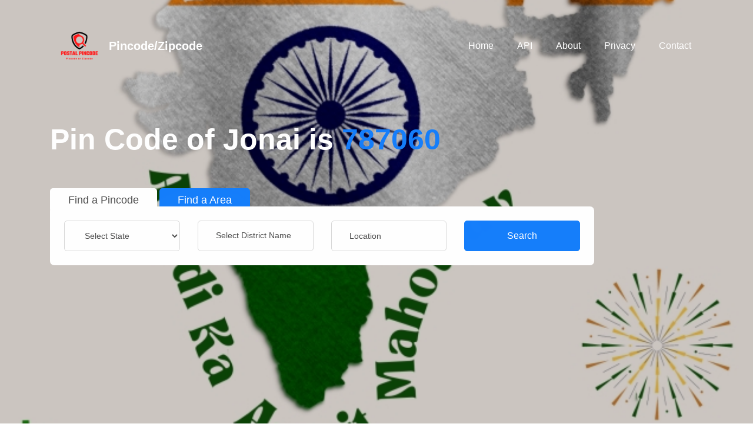

--- FILE ---
content_type: text/html; charset=UTF-8
request_url: https://www.postpincode.in/assam/dhemaji/jonai/
body_size: 67688
content:
<!DOCTYPE html>
<html lang="en">

<head>
<!-- Google tag (gtag.js) -->
<script async src="https://www.googletagmanager.com/gtag/js?id=G-J3G7VGQFMS"></script>
<script>
  window.dataLayer = window.dataLayer || [];
  function gtag(){dataLayer.push(arguments);}
  gtag('js', new Date());
  gtag('config', 'G-J3G7VGQFMS');
</script>

<script async src="https://pagead2.googlesyndication.com/pagead/js/adsbygoogle.js?client=ca-pub-2140565095173826"
     crossorigin="anonymous"></script>



    <title>Pin Code of Jonai,Dhemaji </title>
    <meta charset="utf-8">
    <meta name="viewport" content="width=device-width, initial-scale=1, shrink-to-fit=no">
    <meta property="site_name" content="Pin code code of Jonai, Dhemaji India States"/>
    <meta name="description" content="Pin code of Jonai, Dhemaji, Assam is 787060" />
    <meta name="keywords" content="Pincode, Zipcode, find pin code, pin code of Jonai,Dhemaji" />
    <meta name="author" content="DM" />
    <link rel="canonical" href="https://www.postpincode.in/assam/dhemaji/jonai/" />
    <link rel="stylesheet" href="https://www.postpincode.in/css/animate.css">
        <link rel="apple-touch-icon" sizes="180x180" href="/apple-touch-icon.png">
        <link rel="icon" type="image/png" sizes="32x32" href="/favicon-32x32.png">
        <link rel="icon" type="image/png" sizes="16x16" href="/favicon-16x16.png">
        <link rel="manifest" href="/site.webmanifest">

    <link rel="stylesheet" href="https://www.postpincode.in/css/style.css">



  </head>
  <body>

<!-- mobile-nav -->
          <nav class="navbar navbar-expand-lg navbar-dark ftco_navbar bg-dark ftco-navbar-light" id="ftco-navbar">
            <div class="container">
          <a href="https://www.postpincode.in/" class="scrollto"><img src="https://postpincode.in/images/logo.png" width="100" height="40" alt="Pincode Logo" class="img-fluid"></a>
              <a class="navbar-brand" href="https://www.postpincode.in/">Pincode/Zipcode</a>
              <button class="navbar-toggler" type="button" data-toggle="collapse" data-target="#ftco-nav" aria-controls="ftco-nav" aria-expanded="false" aria-label="Toggle navigation">
                <span class="oi oi-menu"></span> Menu
              </button>
              <div class="collapse navbar-collapse" id="ftco-nav">
                <ul class="navbar-nav ml-auto">
                  <li class="nav-item"><a href="https://www.postpincode.in" class="nav-link">Home</a></li>
                  <li class="nav-item"><a href="https://www.postpincode.in/api.html" class="nav-link">API</a></li>
                  <li class="nav-item"><a href="https://www.postpincode.in/about.html" class="nav-link">About</a></li>
                  <li class="nav-item"><a href="https://www.postpincode.in/privacy.html" class="nav-link">Privacy</a></li>
                  <li class="nav-item"><a href="https://www.postpincode.in/contact.html" class="nav-link">Contact</a></li>
                </ul>
              </div>
            </div>
          </nav>
    <!-- END nav -->

    <div class="hero-wrap js-fullheight" style="background-image: url('https://www.postpincode.in/images/back1.png');" data-stellar-background-ratio="0.5">
      <div class="overlay"></div>
      <div class="container">
        <div class="row no-gutters slider-text js-fullheight align-items-center justify-content-start" data-scrollax-parent="true">
          <div class="col-xl-10 ftco-animate mb-5 pb-5" data-scrollax=" properties: { translateY: '70%' }">
                  <p>&nbsp;</p>
		<h1>Pin Code of Jonai is <a href="https://www.postpincode.in/pincode/787060">787060</a><h1>
		<br>
<!--
                  <h1 class="mb-5" data-scrollax="properties: { translateY: '70%', opacity: 1.6 }"><font color="orange">F</font>in<font color="green">d</font> <br><span><font color="orange">Pi</font>nco<font color="green">de</font> <font color="Orange">In</font>di<font color="green">a</font></span></h1>


-->

                                                <div class="ftco-search">
                                                        <div class="row">
                            <div class="col-md-12 nav-link-wrap">
                                    <div class="nav nav-pills text-center" id="v-pills-tab" role="tablist" aria-orientation="vertical">
                                      <a class="nav-link active mr-md-1" id="v-pills-1-tab" data-toggle="pill" href="#v-pills-1" role="tab" aria-controls="v-pills-1" aria-selected="true">Find a Pincode</a>

                                      <a class="nav-link" id="v-pills-2-tab" data-toggle="pill" href="#v-pills-2" role="tab" aria-controls="v-pills-2" aria-selected="false">Find a Area</a>

                                    </div>
                                  </div>
                                  <div class="col-md-12 tab-wrap">

                                    <div class="tab-content p-4" id="v-pills-tabContent">

                                      <div class="tab-pane fade show active" id="v-pills-1" role="tabpanel" aria-labelledby="v-pills-nextgen-tab">
                 <form class="search-job" method="POST" action="https://www.postpincode.in/search-pincode.php">

                                                <div class="row">
                                                        <div class="col-md">
                                                                <div class="form-group">
									 <div class="form-field">
                                                                                <div class="icon"><span class="icon-briefcase"></span></div>

             <select name="state" id="opt_state" class="form-control">
	<option selected="selected" value="0">Select State</option>
	<option value="ANDAMAN AND NICOBAR ISLANDS">Andaman &amp; Nicobar Islands</option>
	<option value="andhra pradesh">Andhra Pradesh</option>
	<option value="arunachal pradesh">Arunachal Pradesh</option>
	<option value="assam">Assam</option>
	<option value="bihar">Bihar</option>
	<option value="chandigarh">Chandigarh</option>
	<option value="chhattisgarh">Chattisgarh</option>
	<option value="THE DADRA AND NAGAR HAVELI AND DAMAN AND DIU">Dadra &amp; Nagar Haveli And Daman DIU </option>
	<option value="THE DADRA AND NAGAR HAVELI AND DAMAN AND DIU">Daman &amp; Diu</option>
	<option value="delhi">Delhi</option>
	<option value="goa">Goa</option>
	<option value="gujarat">Gujarat</option>
	<option value="haryana">Haryana</option>
	<option value="himachal pradesh">Himachal Pradesh</option>
	<option value="JAMMU AND KASHMIR">Jammu &amp; Kashmir</option>
	<option value="jharkhand">Jharkhand</option>
	<option value="karnataka">Karnataka</option>
	<option value="kerala">Kerala</option>
	<option value="lakshadweep">Lakshadweep</option>
	<option value="madhya pradesh">Madhya Pradesh</option>
	<option value="maharashtra">Maharashtra</option>
	<option value="manipur">Manipur</option>
	<option value="meghalaya">Meghalaya</option>
	<option value="mizoram">Mizoram</option>
	<option value="nagaland">Nagaland</option>
	<option value="odisha">Odisha</option>
	<option value="puducherry">Punducherry</option>
	<option value="punjab">Punjab</option>
	<option value="rajasthan">Rajasthan</option>
	<option value="sikkim">Sikkim</option>
	<option value="tamil nadu">Tamil Nadu</option>
	 <option value="telangana">Telangana</option>
	<option value="tripura">Tripura</option>
	<option value="uttar pradesh">Uttar Pradesh</option>
	<option value="uttarakhand">Uttarakhand</option>
	<option value="west bengal">West Bengal</option>



</select>

                                                                              </div>
                                                                      </div>
                                                        </div>

                                                        <div class="col-md">
                                                                <div id="opt_lesson_list" class="form-group">
                                                                        <div class="form-field">
                                                                                <div class="select-wrap">
                                                                      <div  class="icon"><span class="ion-ios-arrow-down"></span></div>
                    <select name="district" id="opt_district" class="form-control">
        <option selected="selected" value="0">Select District Name</option>

                    </select>

                                                                    </div>
                                                                              </div>
                                                                      </div>
                                                        </div>
                                                        <div class="col-md">
                                                                <div class="form-group">
                                                                        <div class="form-field">
                                                                                <div class="icon"><span class="icon-map-marker"></span></div>
                                                                                <input type="text"  name="location" class="form-control" placeholder="Location">
                                                                              </div>
                                                                      </div>
                                                        </div>
                                                        <div class="col-md">
                                                                <div class="form-group">
                                                                        <div class="form-field">
                                                                                <input type="submit" value="Search"  name="submit" class="form-control btn btn-primary">
                                                                              </div>
                                                                      </div>
                                                        </div>
                                                </div>
         <!--   <h2>Location Name </span> - Jonai, ASSAM, India</h2>
<table> Jonai is <a href="https://www.postpincode.in/pincode/787060">787060</a> </table>
-->


                                        </form>
                                      </div>

                                      <div class="tab-pane fade" id="v-pills-2" role="tabpanel" aria-labelledby="v-pills-performance-tab">
                                        <form method="POST" action="https://www.postpincode.in/search-pincode.php"" class="search-job">
                                                <div class="row">
                                                        <div class="col-md">
                                                                <div class="form-group">
                                                                        <div class="form-field">
                                                                                <div class="icon"><span class="icon-user"></span></div>
                                                                                <input type="text" name="pincode" class="form-control" placeholder="eg. Pincode">
                                                                              </div>
                                                                      </div>
                                                        </div>
                                                        <div class="col-md">
                                                                <div class="form-group">
                                                                        <div class="form-field">
                                                                                <div class="select-wrap">
                                                                      <div class="icon"><span class="ion-ios-arrow-down"></span></div>
                  <select name="postoffice" id="opt_office" class="form-control">
        <option selected="selected" value="0">OR</option>
                    </select>
                                                                    </div>
                                                                              </div>
                                                                      </div>
                                                        </div>
                                                        <div class="col-md">
                                                                <div class="form-group">
                                                                        <div class="form-field">
                                                                                <div class="icon"><span class="icon-map-marker"></span></div>
                  <select name="postoffice1" id="opt_office1" class="form-control">
<option selected="selected" value="	Select District Name	">	Select District Name	</option>
<option value="	24 PARAGANAS NORTH	"> 	24 PARAGANAS NORTH	</option>
<option value="	24 PARAGANAS SOUTH	"> 	24 PARAGANAS SOUTH	</option>
<option value="	ADILABAD	"> 	ADILABAD	</option>
<option value="	AGAR MALWA	"> 	AGAR MALWA	</option>
<option value="	AGRA	"> 	AGRA	</option>
<option value="	AHMADABAD	"> 	AHMADABAD	</option>
<option value="	AHMEDNAGAR	"> 	AHMEDNAGAR	</option>
<option value="	AIZAWL	"> 	AIZAWL	</option>
<option value="	AJMER	"> 	AJMER	</option>
<option value="	AKOLA	"> 	AKOLA	</option>
<option value="	ALAPPUZHA	"> 	ALAPPUZHA	</option>
<option value="	ALIGARH	"> 	ALIGARH	</option>
<option value="	Alipurduar	"> 	Alipurduar	</option>
<option value="	ALIRAJPUR	"> 	ALIRAJPUR	</option>
<option value="	ALMORA	"> 	ALMORA	</option>
<option value="	ALWAR	"> 	ALWAR	</option>
<option value="	AMBALA	"> 	AMBALA	</option>
<option value="	AMBEDKAR NAGAR	"> 	AMBEDKAR NAGAR	</option>
<option value="	Amethi	"> 	Amethi	</option>
<option value="	AMRAVATI	"> 	AMRAVATI	</option>
<option value="	AMRELI	"> 	AMRELI	</option>
<option value="	AMRITSAR	"> 	AMRITSAR	</option>
<option value="	AMROHA	"> 	AMROHA	</option>
<option value="	ANAND	"> 	ANAND	</option>
<option value="	ANANTAPUR	"> 	ANANTAPUR	</option>
<option value="	ANANTNAG	"> 	ANANTNAG	</option>
<option value="	ANJAW	"> 	ANJAW	</option>
<option value="	ANUGUL	"> 	ANUGUL	</option>
<option value="	ANUPPUR	"> 	ANUPPUR	</option>
<option value="	ARARIA	"> 	ARARIA	</option>
<option value="	Ariyalur	"> 	Ariyalur	</option>
<option value="	ARVALLI	"> 	ARVALLI	</option>
<option value="	ARWAL	"> 	ARWAL	</option>
<option value="	ASHOKNAGAR	"> 	ASHOKNAGAR	</option>
<option value="	AURAIYA	"> 	AURAIYA	</option>
<option value="	AURANGABAD	"> 	AURANGABAD	</option>
<option value="	AYODHYA	"> 	AYODHYA	</option>
<option value="	AZAMGARH	"> 	AZAMGARH	</option>
<option value="	BAGALKOTE	"> 	BAGALKOTE	</option>
<option value="	BAGESHWAR	"> 	BAGESHWAR	</option>
<option value="	BAGHPAT	"> 	BAGHPAT	</option>
<option value="	BAHRAICH	"> 	BAHRAICH	</option>
<option value="	BAKSA	"> 	BAKSA	</option>
<option value="	BALAGHAT	"> 	BALAGHAT	</option>
<option value="	BALANGIR	"> 	BALANGIR	</option>
<option value="	BALESHWAR	"> 	BALESHWAR	</option>
<option value="	BALLARI	"> 	BALLARI	</option>
<option value="	BALLIA	"> 	BALLIA	</option>
<option value="	BALOD	"> 	BALOD	</option>
<option value="	BALODA BAZAR	"> 	BALODA BAZAR	</option>
<option value="	BALRAMPUR	"> 	BALRAMPUR	</option>
<option value="	BANAS KANTHA	"> 	BANAS KANTHA	</option>
<option value="	BANDA	"> 	BANDA	</option>
<option value="	BANDIPORA	"> 	BANDIPORA	</option>
<option value="	BANKA	"> 	BANKA	</option>
<option value="	BANKURA	"> 	BANKURA	</option>
<option value="	BANSWARA	"> 	BANSWARA	</option>
<option value="	BARABANKI	"> 	BARABANKI	</option>
<option value="	BARAMULLA	"> 	BARAMULLA	</option>
<option value="	BARAN	"> 	BARAN	</option>
<option value="	BAREILLY	"> 	BAREILLY	</option>
<option value="	BARGARH	"> 	BARGARH	</option>
<option value="	BARMER	"> 	BARMER	</option>
<option value="	BARNALA	"> 	BARNALA	</option>
<option value="	BARPETA	"> 	BARPETA	</option>
<option value="	BARWANI	"> 	BARWANI	</option>
<option value="	BASTAR	"> 	BASTAR	</option>
<option value="	BASTI	"> 	BASTI	</option>
<option value="	BATHINDA	"> 	BATHINDA	</option>
<option value="	BEED	"> 	BEED	</option>
<option value="	BEGUSARAI	"> 	BEGUSARAI	</option>
<option value="	BELAGAVI	"> 	BELAGAVI	</option>
<option value="	BEMETARA	"> 	BEMETARA	</option>
<option value="	BENGALURU RURAL	"> 	BENGALURU RURAL	</option>
<option value="	BENGALURU URBAN	"> 	BENGALURU URBAN	</option>
<option value="	BETUL	"> 	BETUL	</option>
<option value="	BHADOHI	"> 	BHADOHI	</option>
<option value="	BHADRADRI KOTHAGUDEM	"> 	BHADRADRI KOTHAGUDEM	</option>
<option value="	BHADRAK	"> 	BHADRAK	</option>
<option value="	BHAGALPUR	"> 	BHAGALPUR	</option>
<option value="	BHANDARA	"> 	BHANDARA	</option>
<option value="	BHARATPUR	"> 	BHARATPUR	</option>
<option value="	BHARUCH	"> 	BHARUCH	</option>
<option value="	BHAVNAGAR	"> 	BHAVNAGAR	</option>
<option value="	BHILWARA	"> 	BHILWARA	</option>
<option value="	BHIND	"> 	BHIND	</option>
<option value="	BHIWANI	"> 	BHIWANI	</option>
<option value="	BHOJPUR	"> 	BHOJPUR	</option>
<option value="	BHOPAL	"> 	BHOPAL	</option>
<option value="	BIDAR	"> 	BIDAR	</option>
<option value="	BIJAPUR	"> 	BIJAPUR	</option>
<option value="	BIJNOR	"> 	BIJNOR	</option>
<option value="	BIKANER	"> 	BIKANER	</option>
<option value="	BILASPUR	"> 	BILASPUR	</option>
<option value="	BIRBHUM	"> 	BIRBHUM	</option>
<option value="	BISHNUPUR	"> 	BISHNUPUR	</option>
<option value="	Biswanath	"> 	Biswanath	</option>
<option value="	BOKARO	"> 	BOKARO	</option>
<option value="	BONGAIGAON	"> 	BONGAIGAON	</option>
<option value="	BOTAD	"> 	BOTAD	</option>
<option value="	BOUDH	"> 	BOUDH	</option>
<option value="	BUDAUN	"> 	BUDAUN	</option>
<option value="	Budgam	"> 	Budgam	</option>
<option value="	BULANDSHAHR	"> 	BULANDSHAHR	</option>
<option value="	BULDHANA	"> 	BULDHANA	</option>
<option value="	BUNDI	"> 	BUNDI	</option>
<option value="	BURHANPUR	"> 	BURHANPUR	</option>
<option value="	BUXAR	"> 	BUXAR	</option>
<option value="	CACHAR	"> 	CACHAR	</option>
<option value="	CENTRAL	"> 	CENTRAL	</option>
<option value="	CHAMARAJANAGARA	"> 	CHAMARAJANAGARA	</option>
<option value="	CHAMBA	"> 	CHAMBA	</option>
<option value="	CHAMOLI	"> 	CHAMOLI	</option>
<option value="	CHAMPAWAT	"> 	CHAMPAWAT	</option>
<option value="	CHAMPHAI	"> 	CHAMPHAI	</option>
<option value="	CHANDAULI	"> 	CHANDAULI	</option>
<option value="	CHANDEL	"> 	CHANDEL	</option>
<option value="	CHANDIGARH	"> 	CHANDIGARH	</option>
<option value="	CHANDRAPUR	"> 	CHANDRAPUR	</option>
<option value="	CHANGLANG	"> 	CHANGLANG	</option>
<option value="	CHARAIDEO	"> 	CHARAIDEO	</option>
<option value="	CHARKI DADRI	"> 	CHARKI DADRI	</option>
<option value="	CHATRA	"> 	CHATRA	</option>
<option value="	CHENGALPATTU	"> 	CHENGALPATTU	</option>
<option value="	CHENNAI	"> 	CHENNAI	</option>
<option value="	CHHATARPUR	"> 	CHHATARPUR	</option>
<option value="	CHHINDWARA	"> 	CHHINDWARA	</option>
<option value="	CHHOTAUDEPUR	"> 	CHHOTAUDEPUR	</option>
<option value="	CHIKKABALLAPURA	"> 	CHIKKABALLAPURA	</option>
<option value="	CHIKKAMAGALURU	"> 	CHIKKAMAGALURU	</option>
<option value="	CHIRANG	"> 	CHIRANG	</option>
<option value="	CHITRADURGA	"> 	CHITRADURGA	</option>
<option value="	CHITRAKOOT	"> 	CHITRAKOOT	</option>
<option value="	CHITTOOR	"> 	CHITTOOR	</option>
<option value="	CHITTORGARH	"> 	CHITTORGARH	</option>
<option value="	CHURACHANDPUR	"> 	CHURACHANDPUR	</option>
<option value="	CHURU	"> 	CHURU	</option>
<option value="	COIMBATORE	"> 	COIMBATORE	</option>
<option value="	COOCHBEHAR	"> 	COOCHBEHAR	</option>
<option value="	CUDDALORE	"> 	CUDDALORE	</option>
<option value="	CUTTACK	"> 	CUTTACK	</option>
<option value="	DADRA AND NAGAR HAVELI	"> 	DADRA AND NAGAR HAVELI	</option>
<option value="	DAKSHINA KANNADA	"> 	DAKSHINA KANNADA	</option>
<option value="	DAMAN	"> 	DAMAN	</option>
<option value="	DAMOH	"> 	DAMOH	</option>
<option value="	DANG	"> 	DANG	</option>
<option value="	DANTEWADA	"> 	DANTEWADA	</option>
<option value="	DARBHANGA	"> 	DARBHANGA	</option>
<option value="	DARJEELING	"> 	DARJEELING	</option>
<option value="	DARRANG	"> 	DARRANG	</option>
<option value="	DATIA	"> 	DATIA	</option>
<option value="	DAUSA	"> 	DAUSA	</option>
<option value="	DAVANGERE	"> 	DAVANGERE	</option>
<option value="	DEHRADUN	"> 	DEHRADUN	</option>
<option value="	DEOGARH	"> 	DEOGARH	</option>
<option value="	DEOGHAR	"> 	DEOGHAR	</option>
<option value="	DEORIA	"> 	DEORIA	</option>
<option value="	DEVBHUMI DWARKA	"> 	DEVBHUMI DWARKA	</option>
<option value="	DEWAS	"> 	DEWAS	</option>
<option value="	Dhalai	"> 	Dhalai	</option>
<option value="	DHAMTARI	"> 	DHAMTARI	</option>
<option value="	DHANBAD	"> 	DHANBAD	</option>
<option value="	DHAR	"> 	DHAR	</option>
<option value="	DHARMAPURI	"> 	DHARMAPURI	</option>
<option value="	DHARWAD	"> 	DHARWAD	</option>
<option value="	DHEMAJI	"> 	DHEMAJI	</option>
<option value="	DHENKANAL	"> 	DHENKANAL	</option>
<option value="	DHOLPUR	"> 	DHOLPUR	</option>
<option value="	DHUBRI	"> 	DHUBRI	</option>
<option value="	DHULE	"> 	DHULE	</option>
<option value="	DIBANG VALLEY	"> 	DIBANG VALLEY	</option>
<option value="	DIBRUGARH	"> 	DIBRUGARH	</option>
<option value="	DIMA HASAO	"> 	DIMA HASAO	</option>
<option value="	DIMAPUR	"> 	DIMAPUR	</option>
<option value="	DINAJPUR DAKSHIN	"> 	DINAJPUR DAKSHIN	</option>
<option value="	DINAJPUR UTTAR	"> 	DINAJPUR UTTAR	</option>
<option value="	DINDIGUL	"> 	DINDIGUL	</option>
<option value="	DINDORI	"> 	DINDORI	</option>
<option value="	DIU	"> 	DIU	</option>
<option value="	DODA	"> 	DODA	</option>
<option value="	DOHAD	"> 	DOHAD	</option>
<option value="	DUMKA	"> 	DUMKA	</option>
<option value="	DUNGARPUR	"> 	DUNGARPUR	</option>
<option value="	DURG	"> 	DURG	</option>
<option value="	EAST	"> 	EAST	</option>
<option value="	EAST DISTRICT	"> 	EAST DISTRICT	</option>
<option value="	EAST GARO HILLS	"> 	EAST GARO HILLS	</option>
<option value="	EAST GODAVARI	"> 	EAST GODAVARI	</option>
<option value="	EAST JAINTIA HILLS	"> 	EAST JAINTIA HILLS	</option>
<option value="	EAST KAMENG	"> 	EAST KAMENG	</option>
<option value="	EAST KHASI HILLS	"> 	EAST KHASI HILLS	</option>
<option value="	EAST NIMAR	"> 	EAST NIMAR	</option>
<option value="	EAST SIANG	"> 	EAST SIANG	</option>
<option value="	EAST SINGHBUM	"> 	EAST SINGHBUM	</option>
<option value="	ERNAKULAM	"> 	ERNAKULAM	</option>
<option value="	ERODE	"> 	ERODE	</option>
<option value="	ETAH	"> 	ETAH	</option>
<option value="	ETAWAH	"> 	ETAWAH	</option>
<option value="	FARIDABAD	"> 	FARIDABAD	</option>
<option value="	FARIDKOT	"> 	FARIDKOT	</option>
<option value="	FARRUKHABAD	"> 	FARRUKHABAD	</option>
<option value="	FATEHABAD	"> 	FATEHABAD	</option>
<option value="	FATEHGARH SAHIB	"> 	FATEHGARH SAHIB	</option>
<option value="	FATEHPUR	"> 	FATEHPUR	</option>
<option value="	FAZILKA	"> 	FAZILKA	</option>
<option value="	FIROZABAD	"> 	FIROZABAD	</option>
<option value="	FIROZEPUR	"> 	FIROZEPUR	</option>
<option value="	GADAG	"> 	GADAG	</option>
<option value="	GADCHIROLI	"> 	GADCHIROLI	</option>
<option value="	GAJAPATI	"> 	GAJAPATI	</option>
<option value="	GANDERBAL	"> 	GANDERBAL	</option>
<option value="	GANDHINAGAR	"> 	GANDHINAGAR	</option>
<option value="	GANGANAGAR	"> 	GANGANAGAR	</option>
<option value="	GANJAM	"> 	GANJAM	</option>
<option value="	GARHWA	"> 	GARHWA	</option>
<option value="	GARIYABAND	"> 	GARIYABAND	</option>
<option value="	Gaurella Pendra Marwahi	"> 	Gaurella Pendra Marwahi	</option>
<option value="	GAUTAM BUDDHA NAGAR	"> 	GAUTAM BUDDHA NAGAR	</option>
<option value="	GAYA	"> 	GAYA	</option>
<option value="	GHAZIABAD	"> 	GHAZIABAD	</option>
<option value="	GHAZIPUR	"> 	GHAZIPUR	</option>
<option value="	GIR SOMNATH	"> 	GIR SOMNATH	</option>
<option value="	GIRIDIH	"> 	GIRIDIH	</option>
<option value="	GOALPARA	"> 	GOALPARA	</option>
<option value="	GODDA	"> 	GODDA	</option>
<option value="	GOLAGHAT	"> 	GOLAGHAT	</option>
<option value="	Gomati	"> 	Gomati	</option>
<option value="	GONDA	"> 	GONDA	</option>
<option value="	GONDIA	"> 	GONDIA	</option>
<option value="	GOPALGANJ	"> 	GOPALGANJ	</option>
<option value="	GORAKHPUR	"> 	GORAKHPUR	</option>
<option value="	GUMLA	"> 	GUMLA	</option>
<option value="	GUNA	"> 	GUNA	</option>
<option value="	GUNTUR	"> 	GUNTUR	</option>
<option value="	GURDASPUR	"> 	GURDASPUR	</option>
<option value="	GURUGRAM	"> 	GURUGRAM	</option>
<option value="	GWALIOR	"> 	GWALIOR	</option>
<option value="	HAILAKANDI	"> 	HAILAKANDI	</option>
<option value="	HAMIRPUR	"> 	HAMIRPUR	</option>
<option value="	HANUMANGARH	"> 	HANUMANGARH	</option>
<option value="	HAPUR	"> 	HAPUR	</option>
<option value="	HARDA	"> 	HARDA	</option>
<option value="	HARDOI	"> 	HARDOI	</option>
<option value="	HARIDWAR	"> 	HARIDWAR	</option>
<option value="	HASSAN	"> 	HASSAN	</option>
<option value="	HATHRAS	"> 	HATHRAS	</option>
<option value="	HAVERI	"> 	HAVERI	</option>
<option value="	HAZARIBAGH	"> 	HAZARIBAGH	</option>
<option value="	HINGOLI	"> 	HINGOLI	</option>
<option value="	HISAR	"> 	HISAR	</option>
<option value="	Hnahthial	"> 	Hnahthial	</option>
<option value="	HOJAI	"> 	HOJAI	</option>
<option value="	HOOGHLY	"> 	HOOGHLY	</option>
<option value="	HOSHANGABAD	"> 	HOSHANGABAD	</option>
<option value="	HOSHIARPUR	"> 	HOSHIARPUR	</option>
<option value="	HOWRAH	"> 	HOWRAH	</option>
<option value="	HYDERABAD	"> 	HYDERABAD	</option>
<option value="	IDUKKI	"> 	IDUKKI	</option>
<option value="	IMPHAL EAST	"> 	IMPHAL EAST	</option>
<option value="	IMPHAL WEST	"> 	IMPHAL WEST	</option>
<option value="	INDORE	"> 	INDORE	</option>
<option value="	JABALPUR	"> 	JABALPUR	</option>
<option value="	JAGATSINGHAPUR	"> 	JAGATSINGHAPUR	</option>
<option value="	Jagitial	"> 	Jagitial	</option>
<option value="	JAIPUR	"> 	JAIPUR	</option>
<option value="	JAISALMER	"> 	JAISALMER	</option>
<option value="	JAJAPUR	"> 	JAJAPUR	</option>
<option value="	JALANDHAR	"> 	JALANDHAR	</option>
<option value="	JALAUN	"> 	JALAUN	</option>
<option value="	JALGAON	"> 	JALGAON	</option>
<option value="	JALNA	"> 	JALNA	</option>
<option value="	JALORE	"> 	JALORE	</option>
<option value="	JALPAIGURI	"> 	JALPAIGURI	</option>
<option value="	JAMMU	"> 	JAMMU	</option>
<option value="	JAMNAGAR	"> 	JAMNAGAR	</option>
<option value="	JAMTARA	"> 	JAMTARA	</option>
<option value="	JAMUI	"> 	JAMUI	</option>
<option value="	JANGOAN	"> 	JANGOAN	</option>
<option value="	JANJGIR-CHAMPA	"> 	JANJGIR-CHAMPA	</option>
<option value="	JASHPUR	"> 	JASHPUR	</option>
<option value="	JAUNPUR	"> 	JAUNPUR	</option>
<option value="	JAYASHANKAR BHUPALAPALLY	"> 	JAYASHANKAR BHUPALAPALLY	</option>
<option value="	JEHANABAD	"> 	JEHANABAD	</option>
<option value="	JHABUA	"> 	JHABUA	</option>
<option value="	JHAJJAR	"> 	JHAJJAR	</option>
<option value="	JHALAWAR	"> 	JHALAWAR	</option>
<option value="	JHANSI	"> 	JHANSI	</option>
<option value="	Jhargram	"> 	Jhargram	</option>
<option value="	JHARSUGUDA	"> 	JHARSUGUDA	</option>
<option value="	JHUNJHUNU	"> 	JHUNJHUNU	</option>
<option value="	JIND	"> 	JIND	</option>
<option value="	JIRIBAM	"> 	JIRIBAM	</option>
<option value="	JODHPUR	"> 	JODHPUR	</option>
<option value="	JOGULAMBA GADWAL	"> 	JOGULAMBA GADWAL	</option>
<option value="	JORHAT	"> 	JORHAT	</option>
<option value="	JUNAGADH	"> 	JUNAGADH	</option>
<option value="	KABIRDHAM	"> 	KABIRDHAM	</option>
<option value="	KACHCHH	"> 	KACHCHH	</option>
<option value="	KAIMUR (BHABUA)	"> 	KAIMUR (BHABUA)	</option>
<option value="	KAITHAL	"> 	KAITHAL	</option>
<option value="	KAKCHING	"> 	KAKCHING	</option>
<option value="	KALABURAGI	"> 	KALABURAGI	</option>
<option value="	KALAHANDI	"> 	KALAHANDI	</option>
<option value="	KALIMPONG	"> 	KALIMPONG	</option>
<option value="	KALLAKURICHI	"> 	KALLAKURICHI	</option>
<option value="	KAMAREDDY	"> 	KAMAREDDY	</option>
<option value="	KAMJONG	"> 	KAMJONG	</option>
<option value="	KAMLE	"> 	KAMLE	</option>
<option value="	KAMRUP	"> 	KAMRUP	</option>
<option value="	KAMRUP METRO	"> 	KAMRUP METRO	</option>
<option value="	KANCHIPURAM	"> 	KANCHIPURAM	</option>
<option value="	KANDHAMAL	"> 	KANDHAMAL	</option>
<option value="	KANGPOKPI	"> 	KANGPOKPI	</option>
<option value="	KANGRA	"> 	KANGRA	</option>
<option value="	KANKER	"> 	KANKER	</option>
<option value="	KANNAUJ	"> 	KANNAUJ	</option>
<option value="	KANNIYAKUMARI	"> 	KANNIYAKUMARI	</option>
<option value="	KANNUR	"> 	KANNUR	</option>
<option value="	KANPUR DEHAT	"> 	KANPUR DEHAT	</option>
<option value="	KANPUR NAGAR	"> 	KANPUR NAGAR	</option>
<option value="	KAPURTHALA	"> 	KAPURTHALA	</option>
<option value="	KARAIKAL	"> 	KARAIKAL	</option>
<option value="	KARAULI	"> 	KARAULI	</option>
<option value="	KARBI ANGLONG	"> 	KARBI ANGLONG	</option>
<option value="	KARGIL	"> 	KARGIL	</option>
<option value="	KARIMGANJ	"> 	KARIMGANJ	</option>
<option value="	KARIMNAGAR	"> 	KARIMNAGAR	</option>
<option value="	KARNAL	"> 	KARNAL	</option>
<option value="	KARUR	"> 	KARUR	</option>
<option value="	KASARAGOD	"> 	KASARAGOD	</option>
<option value="	Kasganj	"> 	Kasganj	</option>
<option value="	KATHUA	"> 	KATHUA	</option>
<option value="	KATIHAR	"> 	KATIHAR	</option>
<option value="	KATNI	"> 	KATNI	</option>
<option value="	KAUSHAMBI	"> 	KAUSHAMBI	</option>
<option value="	KENDRAPARA	"> 	KENDRAPARA	</option>
<option value="	KENDUJHAR	"> 	KENDUJHAR	</option>
<option value="	KHAGARIA	"> 	KHAGARIA	</option>
<option value="	KHAMMAM	"> 	KHAMMAM	</option>
<option value="	KHARGONE	"> 	KHARGONE	</option>
<option value="	KHAWZAWL	"> 	KHAWZAWL	</option>
<option value="	KHEDA	"> 	KHEDA	</option>
<option value="	KHERI	"> 	KHERI	</option>
<option value="	KHORDHA	"> 	KHORDHA	</option>
<option value="	Khowai	"> 	Khowai	</option>
<option value="	KHUNTI	"> 	KHUNTI	</option>
<option value="	KINNAUR	"> 	KINNAUR	</option>
<option value="	KIPHIRE	"> 	KIPHIRE	</option>
<option value="	KISHANGANJ	"> 	KISHANGANJ	</option>
<option value="	KISHTWAR	"> 	KISHTWAR	</option>
<option value="	KODAGU	"> 	KODAGU	</option>
<option value="	KODERMA	"> 	KODERMA	</option>
<option value="	KOHIMA	"> 	KOHIMA	</option>
<option value="	KOKRAJHAR	"> 	KOKRAJHAR	</option>
<option value="	KOLAR	"> 	KOLAR	</option>
<option value="	KOLASIB	"> 	KOLASIB	</option>
<option value="	KOLHAPUR	"> 	KOLHAPUR	</option>
<option value="	KOLKATA	"> 	KOLKATA	</option>
<option value="	KOLLAM	"> 	KOLLAM	</option>
<option value="	KONDAGAON	"> 	KONDAGAON	</option>
<option value="	KOPPAL	"> 	KOPPAL	</option>
<option value="	KORAPUT	"> 	KORAPUT	</option>
<option value="	KORBA	"> 	KORBA	</option>
<option value="	KOREA	"> 	KOREA	</option>
<option value="	KOTA	"> 	KOTA	</option>
<option value="	KOTTAYAM	"> 	KOTTAYAM	</option>
<option value="	KOZHIKODE	"> 	KOZHIKODE	</option>
<option value="	KRA DAADI	"> 	KRA DAADI	</option>
<option value="	KRISHNA	"> 	KRISHNA	</option>
<option value="	KRISHNAGIRI	"> 	KRISHNAGIRI	</option>
<option value="	KULGAM	"> 	KULGAM	</option>
<option value="	KULLU	"> 	KULLU	</option>
<option value="	KUMURAM BHEEM ASIFABAD	"> 	KUMURAM BHEEM ASIFABAD	</option>
<option value="	KUPWARA	"> 	KUPWARA	</option>
<option value="	KURNOOL	"> 	KURNOOL	</option>
<option value="	KURUKSHETRA	"> 	KURUKSHETRA	</option>
<option value="	KURUNG KUMEY	"> 	KURUNG KUMEY	</option>
<option value="	KUSHI NAGAR	"> 	KUSHI NAGAR	</option>
<option value="	LAHUL AND SPITI	"> 	LAHUL AND SPITI	</option>
<option value="	LAKHIMPUR	"> 	LAKHIMPUR	</option>
<option value="	LAKHISARAI	"> 	LAKHISARAI	</option>
<option value="	LAKSHADWEEP DISTRICT	"> 	LAKSHADWEEP DISTRICT	</option>
<option value="	LALITPUR	"> 	LALITPUR	</option>
<option value="	LATEHAR	"> 	LATEHAR	</option>
<option value="	LATUR	"> 	LATUR	</option>
<option value="	LAWNGTLAI	"> 	LAWNGTLAI	</option>
<option value="	LEH LADAKH	"> 	LEH LADAKH	</option>
<option value="	LEPARADA	"> 	LEPARADA	</option>
<option value="	LOHARDAGA	"> 	LOHARDAGA	</option>
<option value="	LOHIT	"> 	LOHIT	</option>
<option value="	LONGDING	"> 	LONGDING	</option>
<option value="	LONGLENG	"> 	LONGLENG	</option>
<option value="	LOWER DIBANG VALLEY	"> 	LOWER DIBANG VALLEY	</option>
<option value="	LOWER SIANG	"> 	LOWER SIANG	</option>
<option value="	LOWER SUBANSIRI	"> 	LOWER SUBANSIRI	</option>
<option value="	LUCKNOW	"> 	LUCKNOW	</option>
<option value="	LUDHIANA	"> 	LUDHIANA	</option>
<option value="	LUNGLEI	"> 	LUNGLEI	</option>
<option value="	MADHEPURA	"> 	MADHEPURA	</option>
<option value="	MADHUBANI	"> 	MADHUBANI	</option>
<option value="	MADURAI	"> 	MADURAI	</option>
<option value="	MAHABUBABAD	"> 	MAHABUBABAD	</option>
<option value="	MAHABUBNAGAR	"> 	MAHABUBNAGAR	</option>
<option value="	MAHARAJGANJ	"> 	MAHARAJGANJ	</option>
<option value="	MAHASAMUND	"> 	MAHASAMUND	</option>
<option value="	MAHE	"> 	MAHE	</option>
<option value="	MAHENDRAGARH	"> 	MAHENDRAGARH	</option>
<option value="	MAHESANA	"> 	MAHESANA	</option>
<option value="	Mahisagar	"> 	Mahisagar	</option>
<option value="	MAHOBA	"> 	MAHOBA	</option>
<option value="	MAINPURI	"> 	MAINPURI	</option>
<option value="	MAJULI	"> 	MAJULI	</option>
<option value="	MALAPPURAM	"> 	MALAPPURAM	</option>
<option value="	MALDAH	"> 	MALDAH	</option>
<option value="	MALERKOTLA	"> 	MALERKOTLA	</option>
<option value="	MALKANGIRI	"> 	MALKANGIRI	</option>
<option value="	MAMIT	"> 	MAMIT	</option>
<option value="	MANCHERIAL	"> 	MANCHERIAL	</option>
<option value="	MANDI	"> 	MANDI	</option>
<option value="	MANDLA	"> 	MANDLA	</option>
<option value="	MANDSAUR	"> 	MANDSAUR	</option>
<option value="	MANDYA	"> 	MANDYA	</option>
<option value="	MANSA	"> 	MANSA	</option>
<option value="	MARIGAON	"> 	MARIGAON	</option>
<option value="	MATHURA	"> 	MATHURA	</option>
<option value="	MAU	"> 	MAU	</option>
<option value="	MAYILADUTHURAI	"> 	MAYILADUTHURAI	</option>
<option value="	MAYURBHANJ	"> 	MAYURBHANJ	</option>
<option value="	MEDAK	"> 	MEDAK	</option>
<option value="	MEDCHAL MALKAJGIRI	"> 	MEDCHAL MALKAJGIRI	</option>
<option value="	MEDINIPUR EAST	"> 	MEDINIPUR EAST	</option>
<option value="	MEDINIPUR WEST	"> 	MEDINIPUR WEST	</option>
<option value="	MEERUT	"> 	MEERUT	</option>
<option value="	MIRZAPUR	"> 	MIRZAPUR	</option>
<option value="	MOGA	"> 	MOGA	</option>
<option value="	MOKOKCHUNG	"> 	MOKOKCHUNG	</option>
<option value="	MON	"> 	MON	</option>
<option value="	MORADABAD	"> 	MORADABAD	</option>
<option value="	MORBI	"> 	MORBI	</option>
<option value="	MORENA	"> 	MORENA	</option>
<option value="	Mulugu	"> 	Mulugu	</option>
<option value="	MUMBAI	"> 	MUMBAI	</option>
<option value="	MUMBAI SUBURBAN	"> 	MUMBAI SUBURBAN	</option>
<option value="	MUNGELI	"> 	MUNGELI	</option>
<option value="	MUNGER	"> 	MUNGER	</option>
<option value="	MURSHIDABAD	"> 	MURSHIDABAD	</option>
<option value="	MUZAFFARNAGAR	"> 	MUZAFFARNAGAR	</option>
<option value="	MUZAFFARPUR	"> 	MUZAFFARPUR	</option>
<option value="	MYSURU	"> 	MYSURU	</option>
<option value="	NABARANGPUR	"> 	NABARANGPUR	</option>
<option value="	NADIA	"> 	NADIA	</option>
<option value="	NAGAON	"> 	NAGAON	</option>
<option value="	NAGAPATTINAM	"> 	NAGAPATTINAM	</option>
<option value="	NAGARKURNOOL	"> 	NAGARKURNOOL	</option>
<option value="	NAGAUR	"> 	NAGAUR	</option>
<option value="	NAGPUR	"> 	NAGPUR	</option>
<option value="	NAINITAL	"> 	NAINITAL	</option>
<option value="	NALANDA	"> 	NALANDA	</option>
<option value="	NALBARI	"> 	NALBARI	</option>
<option value="	NALGONDA	"> 	NALGONDA	</option>
<option value="	NAMAKKAL	"> 	NAMAKKAL	</option>
<option value="	NAMSAI	"> 	NAMSAI	</option>
<option value="	NANDED	"> 	NANDED	</option>
<option value="	NANDURBAR	"> 	NANDURBAR	</option>
<option value="	Narayanpet	"> 	Narayanpet	</option>
<option value="	NARAYANPUR	"> 	NARAYANPUR	</option>
<option value="	NARMADA	"> 	NARMADA	</option>
<option value="	NARSINGHPUR	"> 	NARSINGHPUR	</option>
<option value="	NASHIK	"> 	NASHIK	</option>
<option value="	NAVSARI	"> 	NAVSARI	</option>
<option value="	NAWADA	"> 	NAWADA	</option>
<option value="	NAYAGARH	"> 	NAYAGARH	</option>
<option value="	NEEMUCH	"> 	NEEMUCH	</option>
<option value="	NEW DELHI	"> 	NEW DELHI	</option>
<option value="	NICOBARS	"> 	NICOBARS	</option>
<option value="	Nirmal	"> 	Nirmal	</option>
<option value="	Niwari	"> 	Niwari	</option>
<option value="	NIZAMABAD	"> 	NIZAMABAD	</option>
<option value="	Noklak	"> 	Noklak	</option>
<option value="	NONEY	"> 	NONEY	</option>
<option value="	NORTH	"> 	NORTH	</option>
<option value="	NORTH AND MIDDLE ANDAMAN	"> 	NORTH AND MIDDLE ANDAMAN	</option>
<option value="	NORTH DISTRICT	"> 	NORTH DISTRICT	</option>
<option value="	NORTH EAST	"> 	NORTH EAST	</option>
<option value="	NORTH GARO HILLS	"> 	NORTH GARO HILLS	</option>
<option value="	NORTH GOA	"> 	NORTH GOA	</option>
<option value="	North Tripura	"> 	North Tripura	</option>
<option value="	NORTH WEST	"> 	NORTH WEST	</option>
<option value="	NUAPADA	"> 	NUAPADA	</option>
<option value="	NUH	"> 	NUH	</option>
<option value="	OSMANABAD	"> 	OSMANABAD	</option>
<option value="	PAKKE KESSANG	"> 	PAKKE KESSANG	</option>
<option value="	PAKUR	"> 	PAKUR	</option>
<option value="	PALAKKAD	"> 	PALAKKAD	</option>
<option value="	PALAMU	"> 	PALAMU	</option>
<option value="	PALGHAR	"> 	PALGHAR	</option>
<option value="	PALI	"> 	PALI	</option>
<option value="	PALWAL	"> 	PALWAL	</option>
<option value="	PANCH MAHALS	"> 	PANCH MAHALS	</option>
<option value="	PANCHKULA	"> 	PANCHKULA	</option>
<option value="	PANIPAT	"> 	PANIPAT	</option>
<option value="	PANNA	"> 	PANNA	</option>
<option value="	PAPUM PARE	"> 	PAPUM PARE	</option>
<option value="	PARBHANI	"> 	PARBHANI	</option>
<option value="	PASCHIM BARDHAMAN	"> 	PASCHIM BARDHAMAN	</option>
<option value="	PASHCHIM CHAMPARAN	"> 	PASHCHIM CHAMPARAN	</option>
<option value="	PATAN	"> 	PATAN	</option>
<option value="	PATHANAMTHITTA	"> 	PATHANAMTHITTA	</option>
<option value="	PATHANKOT	"> 	PATHANKOT	</option>
<option value="	PATIALA	"> 	PATIALA	</option>
<option value="	PATNA	"> 	PATNA	</option>
<option value="	PAURI GARHWAL	"> 	PAURI GARHWAL	</option>
<option value="	PEDDAPALLI	"> 	PEDDAPALLI	</option>
<option value="	PERAMBALUR	"> 	PERAMBALUR	</option>
<option value="	PEREN	"> 	PEREN	</option>
<option value="	PHEK	"> 	PHEK	</option>
<option value="	PHERZAWL	"> 	PHERZAWL	</option>
<option value="	PILIBHIT	"> 	PILIBHIT	</option>
<option value="	PITHORAGARH	"> 	PITHORAGARH	</option>
<option value="	PONDICHERRY	"> 	PONDICHERRY	</option>
<option value="	POONCH	"> 	POONCH	</option>
<option value="	PORBANDAR	"> 	PORBANDAR	</option>
<option value="	PRAKASAM	"> 	PRAKASAM	</option>
<option value="	PRATAPGARH	"> 	PRATAPGARH	</option>
<option value="	PRAYAGRAJ	"> 	PRAYAGRAJ	</option>
<option value="	PUDUKKOTTAI	"> 	PUDUKKOTTAI	</option>
<option value="	PULWAMA	"> 	PULWAMA	</option>
<option value="	PUNE	"> 	PUNE	</option>
<option value="	PURBA BARDHAMAN	"> 	PURBA BARDHAMAN	</option>
<option value="	PURBI CHAMPARAN	"> 	PURBI CHAMPARAN	</option>
<option value="	PURI	"> 	PURI	</option>
<option value="	PURNIA	"> 	PURNIA	</option>
<option value="	PURULIA	"> 	PURULIA	</option>
<option value="	RAE BARELI	"> 	RAE BARELI	</option>
<option value="	RAICHUR	"> 	RAICHUR	</option>
<option value="	RAIGAD	"> 	RAIGAD	</option>
<option value="	RAIGARH	"> 	RAIGARH	</option>
<option value="	RAIPUR	"> 	RAIPUR	</option>
<option value="	RAISEN	"> 	RAISEN	</option>
<option value="	RAJANNA SIRCILLA	"> 	RAJANNA SIRCILLA	</option>
<option value="	RAJGARH	"> 	RAJGARH	</option>
<option value="	RAJKOT	"> 	RAJKOT	</option>
<option value="	RAJNANDGAON	"> 	RAJNANDGAON	</option>
<option value="	RAJOURI	"> 	RAJOURI	</option>
<option value="	RAJSAMAND	"> 	RAJSAMAND	</option>
<option value="	RAMANAGARA	"> 	RAMANAGARA	</option>
<option value="	RAMANATHAPURAM	"> 	RAMANATHAPURAM	</option>
<option value="	RAMBAN	"> 	RAMBAN	</option>
<option value="	RAMGARH	"> 	RAMGARH	</option>
<option value="	RAMPUR	"> 	RAMPUR	</option>
<option value="	RANCHI	"> 	RANCHI	</option>
<option value="	RANGA REDDY	"> 	RANGA REDDY	</option>
<option value="	Ranipet	"> 	Ranipet	</option>
<option value="	RATLAM	"> 	RATLAM	</option>
<option value="	RATNAGIRI	"> 	RATNAGIRI	</option>
<option value="	RAYAGADA	"> 	RAYAGADA	</option>
<option value="	REASI	"> 	REASI	</option>
<option value="	REWA	"> 	REWA	</option>
<option value="	REWARI	"> 	REWARI	</option>
<option value="	RI BHOI	"> 	RI BHOI	</option>
<option value="	ROHTAK	"> 	ROHTAK	</option>
<option value="	ROHTAS	"> 	ROHTAS	</option>
<option value="	RUDRA PRAYAG	"> 	RUDRA PRAYAG	</option>
<option value="	RUPNAGAR	"> 	RUPNAGAR	</option>
<option value="	S.A.S Nagar	"> 	S.A.S Nagar	</option>
<option value="	SABAR KANTHA	"> 	SABAR KANTHA	</option>
<option value="	SAGAR	"> 	SAGAR	</option>
<option value="	SAHARANPUR	"> 	SAHARANPUR	</option>
<option value="	SAHARSA	"> 	SAHARSA	</option>
<option value="	SAHEBGANJ	"> 	SAHEBGANJ	</option>
<option value="	SAIHA	"> 	SAIHA	</option>
<option value="	SAITUAL	"> 	SAITUAL	</option>
<option value="	SALEM	"> 	SALEM	</option>
<option value="	SAMASTIPUR	"> 	SAMASTIPUR	</option>
<option value="	SAMBA	"> 	SAMBA	</option>
<option value="	SAMBALPUR	"> 	SAMBALPUR	</option>
<option value="	SAMBHAL	"> 	SAMBHAL	</option>
<option value="	SANGAREDDY	"> 	SANGAREDDY	</option>
<option value="	SANGLI	"> 	SANGLI	</option>
<option value="	SANGRUR	"> 	SANGRUR	</option>
<option value="	SANT KABEER NAGAR	"> 	SANT KABEER NAGAR	</option>
<option value="	SARAIKELA KHARSAWAN	"> 	SARAIKELA KHARSAWAN	</option>
<option value="	SARAN	"> 	SARAN	</option>
<option value="	SATARA	"> 	SATARA	</option>
<option value="	SATNA	"> 	SATNA	</option>
<option value="	SAWAI MADHOPUR	"> 	SAWAI MADHOPUR	</option>
<option value="	SEHORE	"> 	SEHORE	</option>
<option value="	SENAPATI	"> 	SENAPATI	</option>
<option value="	SEONI	"> 	SEONI	</option>
<option value="	Sepahijala	"> 	Sepahijala	</option>
<option value="	SERCHHIP	"> 	SERCHHIP	</option>
<option value="	SHAHDARA	"> 	SHAHDARA	</option>
<option value="	SHAHDOL	"> 	SHAHDOL	</option>
<option value="	Shahid Bhagat Singh Nagar	"> 	Shahid Bhagat Singh Nagar	</option>
<option value="	SHAHJAHANPUR	"> 	SHAHJAHANPUR	</option>
<option value="	SHAJAPUR	"> 	SHAJAPUR	</option>
<option value="	SHAMLI	"> 	SHAMLI	</option>
<option value="	SHEIKHPURA	"> 	SHEIKHPURA	</option>
<option value="	SHEOHAR	"> 	SHEOHAR	</option>
<option value="	SHEOPUR	"> 	SHEOPUR	</option>
<option value="	SHI YOMI	"> 	SHI YOMI	</option>
<option value="	SHIMLA	"> 	SHIMLA	</option>
<option value="	SHIVAMOGGA	"> 	SHIVAMOGGA	</option>
<option value="	SHIVPURI	"> 	SHIVPURI	</option>
<option value="	SHOPIAN	"> 	SHOPIAN	</option>
<option value="	SHRAVASTI	"> 	SHRAVASTI	</option>
<option value="	SIANG	"> 	SIANG	</option>
<option value="	SIDDHARTH NAGAR	"> 	SIDDHARTH NAGAR	</option>
<option value="	SIDDIPET	"> 	SIDDIPET	</option>
<option value="	SIDHI	"> 	SIDHI	</option>
<option value="	SIKAR	"> 	SIKAR	</option>
<option value="	SIMDEGA	"> 	SIMDEGA	</option>
<option value="	SINDHUDURG	"> 	SINDHUDURG	</option>
<option value="	SINGRAULI	"> 	SINGRAULI	</option>
<option value="	SIRMAUR	"> 	SIRMAUR	</option>
<option value="	SIROHI	"> 	SIROHI	</option>
<option value="	SIRSA	"> 	SIRSA	</option>
<option value="	SITAMARHI	"> 	SITAMARHI	</option>
<option value="	SITAPUR	"> 	SITAPUR	</option>
<option value="	SIVAGANGA	"> 	SIVAGANGA	</option>
<option value="	SIVASAGAR	"> 	SIVASAGAR	</option>
<option value="	SIWAN	"> 	SIWAN	</option>
<option value="	SOLAN	"> 	SOLAN	</option>
<option value="	SOLAPUR	"> 	SOLAPUR	</option>
<option value="	SONBHADRA	"> 	SONBHADRA	</option>
<option value="	SONEPUR	"> 	SONEPUR	</option>
<option value="	SONIPAT	"> 	SONIPAT	</option>
<option value="	SONITPUR	"> 	SONITPUR	</option>
<option value="	SOUTH	"> 	SOUTH	</option>
<option value="	SOUTH ANDAMANS	"> 	SOUTH ANDAMANS	</option>
<option value="	SOUTH DISTRICT	"> 	SOUTH DISTRICT	</option>
<option value="	South East	"> 	South East	</option>
<option value="	SOUTH GARO HILLS	"> 	SOUTH GARO HILLS	</option>
<option value="	SOUTH GOA	"> 	SOUTH GOA	</option>
<option value="	SOUTH SALMARA MANCACHAR	"> 	SOUTH SALMARA MANCACHAR	</option>
<option value="	South Tripura	"> 	South Tripura	</option>
<option value="	SOUTH WEST	"> 	SOUTH WEST	</option>
<option value="	SOUTH WEST GARO HILLS	"> 	SOUTH WEST GARO HILLS	</option>
<option value="	SOUTH WEST KHASI HILLS	"> 	SOUTH WEST KHASI HILLS	</option>
<option value="	SPSR NELLORE	"> 	SPSR NELLORE	</option>
<option value="	SRI MUKTSAR SAHIB	"> 	SRI MUKTSAR SAHIB	</option>
<option value="	SRIKAKULAM	"> 	SRIKAKULAM	</option>
<option value="	SRINAGAR	"> 	SRINAGAR	</option>
<option value="	SUKMA	"> 	SUKMA	</option>
<option value="	SULTANPUR	"> 	SULTANPUR	</option>
<option value="	SUNDARGARH	"> 	SUNDARGARH	</option>
<option value="	SUPAUL	"> 	SUPAUL	</option>
<option value="	SURAJPUR	"> 	SURAJPUR	</option>
<option value="	SURAT	"> 	SURAT	</option>
<option value="	SURENDRANAGAR	"> 	SURENDRANAGAR	</option>
<option value="	SURGUJA	"> 	SURGUJA	</option>
<option value="	SURYAPET	"> 	SURYAPET	</option>
<option value="	TAMENGLONG	"> 	TAMENGLONG	</option>
<option value="	TAPI	"> 	TAPI	</option>
<option value="	Tarn Taran	"> 	Tarn Taran	</option>
<option value="	TAWANG	"> 	TAWANG	</option>
<option value="	TEHRI GARHWAL	"> 	TEHRI GARHWAL	</option>
<option value="	TENGNOUPAL	"> 	TENGNOUPAL	</option>
<option value="	TENKASI	"> 	TENKASI	</option>
<option value="	THANE	"> 	THANE	</option>
<option value="	THANJAVUR	"> 	THANJAVUR	</option>
<option value="	THE NILGIRIS	"> 	THE NILGIRIS	</option>
<option value="	THENI	"> 	THENI	</option>
<option value="	THIRUVALLUR	"> 	THIRUVALLUR	</option>
<option value="	THIRUVANANTHAPURAM	"> 	THIRUVANANTHAPURAM	</option>
<option value="	THIRUVARUR	"> 	THIRUVARUR	</option>
<option value="	THOUBAL	"> 	THOUBAL	</option>
<option value="	THRISSUR	"> 	THRISSUR	</option>
<option value="	TIKAMGARH	"> 	TIKAMGARH	</option>
<option value="	TINSUKIA	"> 	TINSUKIA	</option>
<option value="	TIRAP	"> 	TIRAP	</option>
<option value="	TIRUCHIRAPPALLI	"> 	TIRUCHIRAPPALLI	</option>
<option value="	TIRUNELVELI	"> 	TIRUNELVELI	</option>
<option value="	Tirupathur	"> 	Tirupathur	</option>
<option value="	TIRUPPUR	"> 	TIRUPPUR	</option>
<option value="	TIRUVANNAMALAI	"> 	TIRUVANNAMALAI	</option>
<option value="	TONK	"> 	TONK	</option>
<option value="	TUENSANG	"> 	TUENSANG	</option>
<option value="	TUMAKURU	"> 	TUMAKURU	</option>
<option value="	TUTICORIN	"> 	TUTICORIN	</option>
<option value="	UDAIPUR	"> 	UDAIPUR	</option>
<option value="	UDALGURI	"> 	UDALGURI	</option>
<option value="	UDAM SINGH NAGAR	"> 	UDAM SINGH NAGAR	</option>
<option value="	UDHAMPUR	"> 	UDHAMPUR	</option>
<option value="	UDUPI	"> 	UDUPI	</option>
<option value="	UJJAIN	"> 	UJJAIN	</option>
<option value="	UKHRUL	"> 	UKHRUL	</option>
<option value="	UMARIA	"> 	UMARIA	</option>
<option value="	UNA	"> 	UNA	</option>
<option value="	Unakoti	"> 	Unakoti	</option>
<option value="	UNNAO	"> 	UNNAO	</option>
<option value="	UPPER SIANG	"> 	UPPER SIANG	</option>
<option value="	UPPER SUBANSIRI	"> 	UPPER SUBANSIRI	</option>
<option value="	UTTAR KASHI	"> 	UTTAR KASHI	</option>
<option value="	UTTARA KANNADA	"> 	UTTARA KANNADA	</option>
<option value="	VADODARA	"> 	VADODARA	</option>
<option value="	VAISHALI	"> 	VAISHALI	</option>
<option value="	VALSAD	"> 	VALSAD	</option>
<option value="	VARANASI	"> 	VARANASI	</option>
<option value="	VELLORE	"> 	VELLORE	</option>
<option value="	VIDISHA	"> 	VIDISHA	</option>
<option value="	VIJAYAPURA	"> 	VIJAYAPURA	</option>
<option value="	VIKARABAD	"> 	VIKARABAD	</option>
<option value="	VILLUPURAM	"> 	VILLUPURAM	</option>
<option value="	VIRUDHUNAGAR	"> 	VIRUDHUNAGAR	</option>
<option value="	VISAKHAPATANAM	"> 	VISAKHAPATANAM	</option>
<option value="	VIZIANAGARAM	"> 	VIZIANAGARAM	</option>
<option value="	WANAPARTHY	"> 	WANAPARTHY	</option>
<option value="	WARANGAL RURAL	"> 	WARANGAL RURAL	</option>
<option value="	WARANGAL URBAN	"> 	WARANGAL URBAN	</option>
<option value="	WARDHA	"> 	WARDHA	</option>
<option value="	WASHIM	"> 	WASHIM	</option>
<option value="	WAYANAD	"> 	WAYANAD	</option>
<option value="	WEST	"> 	WEST	</option>
<option value="	WEST DISTRICT	"> 	WEST DISTRICT	</option>
<option value="	WEST GARO HILLS	"> 	WEST GARO HILLS	</option>
<option value="	WEST GODAVARI	"> 	WEST GODAVARI	</option>
<option value="	WEST JAINTIA HILLS	"> 	WEST JAINTIA HILLS	</option>
<option value="	WEST KAMENG	"> 	WEST KAMENG	</option>
<option value="	WEST KARBI ANGLONG	"> 	WEST KARBI ANGLONG	</option>
<option value="	WEST KHASI HILLS	"> 	WEST KHASI HILLS	</option>
<option value="	WEST SIANG	"> 	WEST SIANG	</option>
<option value="	WEST SINGHBHUM	"> 	WEST SINGHBHUM	</option>
<option value="	West Tripura	"> 	West Tripura	</option>
<option value="	WOKHA	"> 	WOKHA	</option>
<option value="	Y.S.R.	"> 	Y.S.R.	</option>
<option value="	YADADRI BHUVANAGIRI	"> 	YADADRI BHUVANAGIRI	</option>
<option value="	YADGIR	"> 	YADGIR	</option>
<option value="	YAMUNANAGAR	"> 	YAMUNANAGAR	</option>
<option value="	YANAM	"> 	YANAM	</option>
<option value="	YAVATMAL	"> 	YAVATMAL	</option>
<option value="	ZUNHEBOTO	"> 	ZUNHEBOTO	</option>

                    </select>
                                                                              </div>
                                                                      </div>
                                                        </div>

                                                    <div class="col-md">
                                                                <div class="form-group">
                                                                        <div class="form-field">
                                                                                <input type="submit" value="Search Pincode" name="submit" class="form-control btn btn-primary">
                                                                              </div>
                                                                      </div>
                                                        </div>
                                                </div>
                                        </form>
                                      </div>
                                    </div>
                                  </div>
                                </div>
                        </div>
          </div>
        </div>
      </div>
    </div>

    <section class="ftco-section ftco-counter">
        <div class="container">
                <div class="row justify-content-center mb-5 pb-3">
          <div class="col-md-12 heading-section text-center ftco-animate">
            <h3 class="mb-4"><span>The place <b>Jonai</b> having pincode  <a href="https://www.postpincode.in/pincode/787060">787060</a> which is situated in district of <b>Dhemaji</b>, Indian State of <b>Assam</b>. The postal Division of this pincode is DHEMAJI.</h3></span>
<br><br>
          <table align="center" id="example" class="table table-bordered table-striped" style="width:100%"><h2> Pin code of Jonai is <a href="https://www.postpincode.in/pincode/787060">787060</a> </h2> </table>

          <div class="col-md-12 heading-section text-left ftco-animate">
<p>&nbsp;</p>
            <h2 class="mb-4"><span>Frequently asked questions</span> FAQ:</h2>

	    <p><h3><b> Q1. What is Jonai pin? </p> </h3> </b>
	    <p><h3>		 The Pincode of Jonai is <a href="https://www.postpincode.in/pincode/787060">787060</a>. It is located in DHEMAJI of ASSAM, India. </h3> </p>
<p>&nbsp;</p>
	    <p><h3><b> Q2. Which district is Jonai? </p> </h3></b>
	    <p><h3> 	The district of Jonai is DHEMAJI in state of ASSAM, India.</h3></p>

<p>&nbsp;</p>
	    <p><h3><b> Q3. Which area pin code is 787060?</h3></p></b>
	    <p><h3>		The area Jonai is having pincode <a href="https://www.postpincode.in/pincode/787060">787060</a>. There are other area also having this pincode. <a href="https://www.postpincode.in/pincode/787060">View other area </a> belongs to pincode 787060. </h3></p>
<p>&nbsp;</p>
	    <p><h3><b> Q4. What PIN code is: <a "https://www.postpincode.in/pincode/787060">787060</a>?</h3></p></b>
	<h3>	This PIN code 787060  belogns to Jonai. <a href="https://www.postpincode.in/pincode/787060">Check other area </a> under this pincode. </h3></p>
<p>&nbsp;</p>
	<p><h3><b> Q5. Which Postal divison Pin Code is 787060</h3></p></b>
	<p><h3> The Postal Division is DHEMAJI of pincode <a href="https://www.postpincode.in/pincode/787060">787060</a>.</h3></p>
	    </div>
<p>&nbsp;</p>
            <h2 class="mb-4"><span>State Wise List of </span> Post Offices in India</h2>
          </div>
        </div>
        <div class="row">
                <div class="col-md-3 ftco-animate">

                       <ul class="category">
                                <li><a href="https://www.postpincode.in/andaman-and-nicobar-islands/" title="Get list of all post office pincodes in Andaman &amp; Nicobar Islands">
                            Andaman &amp; Nicobar Islands</a>
</li>
                                <li> <a href="https://www.postpincode.in/delhi/" title="Get list of all post office pincodes in Delhi">
                            Delhi</a>
</li>
                                <li><a href="https://www.postpincode.in/lakshadweep/" title="Get list of all post office pincodes in Lakshadweep">
                            Lakshadweep</a>
</li>
<li>
                    <a href="https://www.postpincode.in/punjab/" title="Get list of all post office pincodes in Punjab">
                            Punjab</a>
</li>


                        <li><a href="https://www.postpincode.in/andhra-pradesh/" title="Get list of all post office pincodes in Andhra Pradesh">
                            Andhra Pradesh</a></li>
<li><a href="https://www.postpincode.in/chandigarh/" title="Get list of all post office pincodes in Chandigarh">
                            Chandigarh</a>
 </li>
<li>  <a href="https://www.postpincode.in/jammu-kashmir/" title="Get list of all post office pincodes in Jammu &amp; Kashmir">
                            Jammu &amp; Kashmir</a>
</li>
<li> <a href="https://www.postpincode.in/the-dadra-and-nagar-haveli-and-daman-and-diu/" title="Get list of all post office pincodes in Dadra &amp; Nagar Haveli">
                            Dadra &amp; Nagar Haveli</a>
</li>
<li>      <a href="https://www.postpincode.in/puducherry/" title="Get list of all post office pincodes in Pondicherry">
                            Punducherry</a>
</li>
                        </ul>
                </div>
                <div class="col-md-3 ftco-animate">
                        <ul class="category">
                                <li><a href="https://www.postpincode.in/goa/" title="Get list of all post office pincodes in Goa">
                            Goa</a>
</li>
                                <li><a href="https://www.postpincode.in/madhya-pradesh/" title="Get list of all post office pincodes in Madhya Pradesh">
                            Madhya Pradesh</a>
</li>
                                <li><a href="https://www.postpincode.in/rajasthan/" title="Get list of all post office pincodes in Rajasthan">
                            Rajasthan</a>
</li>
                                <li><a href="https://www.postpincode.in/arunachal-pradesh/" title="Get list of all post office pincodes in Arunachal Pradesh">
                            Arunachal Pradesh</a>
</li>
                                <li> <a href="https://www.postpincode.in/gujarat/" title="Get list of all post office pincodes in Gujarat">
                            Gujarat</a>
</li>
<li>     <a href="https://www.postpincode.in/mizoram/" title="Get list of all post office pincodes in Mizoram">
                            Mizoram</a>
</li>
<li> <a href="https://www.postpincode.in/uttar-pradesh/" title="Get list of all post office pincodes in Uttar Pradesh">
                            Uttar Pradesh</a>
 </li>
<li> <a href="https://www.postpincode.in/chhattisgarh/" title="Get list of all post office pincodes in Chattisgarh">
                            Chattisgarh</a>
 </li>
<li>       <a href="https://www.postpincode.in/kerala/" title="Get list of all post office pincodes in Kerala">
                            Kerala</a>
</li>
                        </ul>
                </div>
                <div class="col-md-3 ftco-animate">
                        <ul class="category">
                                <li><a href="https://www.postpincode.in/maharashtra/" title="Get list of all post office pincodes in Maharashtra">
                            Maharashtra</a>
</li>
                                <li> <a href="https://www.postpincode.in/sikkim/" title="Get list of all post office pincodes in Sikkim">
                            Sikkim</a>
</li>
                                <li>   <a href="https://www.postpincode.in/assam/" title="Get list of all post office pincodes in Assam">
                            Assam</a>
</li>
                                <li>                     <a href="https://www.postpincode.in/haryana/" title="Get list of all post office pincodes in Haryana">
                            Haryana</a>
</li>
                                <li>         <a href="https://www.postpincode.in/manipur/" title="Get list of all post office pincodes in Manipur">
                            Manipur</a>
</li>
<li>    <a href="https://www.postpincode.in/jharkhand/" title="Get list of all post office pincodes in Jharkhand">
                            Jharkhand</a>
 </li>

<li>        <a href="https://www.postpincode.in/nagaland/" title="Get list of all post office pincodes in Nagaland">
                            Nagaland</a>
</li>
<li>     <a href="https://www.postpincode.in/uttarakhand/" title="Get list of all post office pincodes in Uttarakhand">
                            Uttarakhand</a>
</li>
<li>   <a href="https://www.postpincode.in/the-dadra-and-nagar-haveli-and-daman-and-diu/" title="Get list of all post office pincodes in Daman &amp; Diu">
                            Daman &amp; Diu</a>
 </li>
                        </ul>
                </div>
                <div class="col-md-3 ftco-animate">
                        <ul class="category">
                                <li>                        <a href="https://www.postpincode.in/tamil-nadu/" title="Get list of all post office pincodes in Tamil Nadu">
                            Tamil Nadu</a>
</li>
                                <li>                       <a href="https://www.postpincode.in/bihar/" title="Get list of all post office pincodes in Bihar">
                            Bihar</a>
</li>
                                <li>                <a href="https://www.postpincode.in/himachal-pradesh/" title="Get list of all post office pincodes in Himachal Pradesh">
                            Himachal Pradesh</a>
</li>
                                <li>  <a href="https://www.postpincode.in/meghalaya/" title="Get list of all post office pincodes in Meghalaya">
                            Meghalaya</a>
</li>
                                <li>  <a href="https://www.postpincode.in/tripura/" title="Get list of all post office pincodes in Tripura">
                            Tripura</a>
</li>
<li>  <a href="https://www.postpincode.in/karnataka/" title="Get list of all post office pincodes in Karnataka">
                            Karnataka</a>
</li>
<li>           <a href="https://www.postpincode.in/odisha/" title="Get list of all post office pincodes in Odisha">
                            Odisha</a
</li>
<li><a href="https://www.postpincode.in/west-bengal/" title="Get list of all post office pincodes in West Bengal">
                            West Bengal</a>
</li>
<li><a href="https://www.postpincode.in/telangana" title="Get list of all post office pincodes in West Bengal">
                            Telangana</a>
</li>

                        </ul>
                </div>
        </div>
        </div>
    </section>

          <div class="col-md-12 heading-section text-center ftco-animate">
            <h2 class="mb-4"><span>Disclaimer</span></h2>
 <p>
The pin code informations which is provided here sourced from official website of Indaa Postal website. We have just represented it differently for easy to use for our visitor. The data last updated 10 Nov 2022. Anyone can take the information for free, still we do not guarantee its correctness for legal purposes. You should cross verify it from Indian postal website before using any legal documents or any other purposes. We are not responsible for any damage or loss incur due this information.
</p>
<br><br>
          </div>
                <section class="ftco-section-parallax">
      <div class="parallax-img d-flex align-items-center">
        <div class="container">
          <div class="row d-flex justify-content-center">
            <div class="col-md-7 text-center heading-section heading-section-white ftco-animate">
              <h2>Subscribe to our Newsletter</h2>
              <p>Subscribe to Our newsletter to get updates on site and other useful information </p>
              <div class="row d-flex justify-content-center mt-4 mb-4">
                <div class="col-md-8">
		 <form method=post action="https://www.postpincode.in/subscribe.php" class="subscribe-form">
                    <div class="form-group d-flex">
                      <input type="text" name="email" class="form-control" placeholder="Enter email address">
                      <input type="submit" value="Subscribe" class="submit px-3">
                    </div>
                  </form>
                </div>
              </div>
            </div>
          </div>
        </div>
      </div>
    </section>

   <footer class="ftco-footer ftco-bg-dark ftco-section">
      <div class="container">
        <div class="row mb-5">
                <div class="col-md">
             <div class="ftco-footer-widget mb-4">
              <h2 class="ftco-heading-2">About</h2>
              <p>Our aim to help website owners to make find pincode easily on Web. We provide simple Pincode finder. By using our tools freely, we've helped thousands of small-business owners, webmasters to find Pincodes using our Website.</p>
              <ul class="ftco-footer-social list-unstyled float-md-left float-lft mt-3">
                <li class="ftco-animate"><a href="#"><span class="icon-twitter"></span></a></li>
                <li class="ftco-animate"><a href="#"><span class="icon-facebook"></span></a></li>
                <li class="ftco-animate"><a href="#"><span class="icon-instagram"></span></a></li>
              </ul>
            </div>
          </div>
          <div class="col-md">
            <div class="ftco-footer-widget mb-4">
              <h2 class="ftco-heading-2">Page Link</h2>
              <ul class="list-unstyled">
                <li><a href="https://www.postpincode.in/about.html" class="py-2 d-block">About US</a></li>
                <li><a href="https://www.postpincode.in/privacy.html" class="py-2 d-block">Disclaimer</a></li>
                <li><a href="https://www.postpincode.in/privacy.html" class="py-2 d-block">Privacy Policy</a></li>
                <li><a href="https://www.postpincode.in/contact.html" class="py-2 d-block">Contact</a></li>
              </ul>
            </div>
          </div>
          <div class="col-md">
            <div class="ftco-footer-widget mb-4 ml-md-4">
              <h2 class="ftco-heading-2">Search Link</h2>
              <ul class="list-unstyled">
                <li><a href="https://www.postpincode.in" class="py-2 d-block">Home</a></li>
                <li><a href="https://www.postpincode.in" class="py-2 d-block">Get Pincode</a></li>
                <li><a href="https://www.postpincode.in/api.html" class="py-2 d-block">API</a></li>
              </ul>
            </div>
          </div>
          <div class="col-md">
            <div class="ftco-footer-widget mb-4">
                <h2 class="ftco-heading-2">Have a Questions?</h2>
                <div class="block-23 mb-3">
                      <ul>
                        <li><span class="icon icon-map-marker"></span><span class="text">PostPinCode, B-48, Sector 64, Noida. India, Pincode: 201301</span></li>
                        <li><a href="#"><span class="icon icon-phone"></span><span class="text">+91-9837687783</span></a></li>
                        <li><a href="#"><span class="icon icon-envelope"></span><span class="text">info@cloudpe.in</span></a></li>
                      </ul>
                    </div>
            </div>
          </div>
        </div>
        <div class="row">
          <div class="col-md-12 text-center">

          </div>
        </div>
      </div>
    </footer>



  <!-- loader -->
  <div id="ftco-loader" class="show fullscreen"><svg class="circular" width="48px" height="48px"><circle class="path-bg" cx="24" cy="24" r="22" fill="none" stroke-width="4" stroke="#eeeeee"/><circle class="path" cx="24" cy="24" r="22" fill="none" stroke-width="4" stroke-miterlimit="10" stroke="#F96D00"/></svg></div>


<script src="https://www.postpincode.in/js/jquery.min.js"></script>
  <script src="https://www.postpincode.in/js/jquery-migrate-3.0.1.min.js"></script>
  <script src="https://www.postpincode.in/js/bootstrap.min.js"></script>
  <script src="https://www.postpincode.in/js/jquery.easing.1.3.js"></script>
  <script src="https://www.postpincode.in/js/jquery.waypoints.min.js"></script>
  <script src="https://www.postpincode.in/js/jquery.stellar.min.js"></script>
  <script src="https://www.postpincode.in/js/owl.carousel.min.js"></script>
  <script src="https://www.postpincode.in/js/aos.js"></script>
  <script src="https://www.postpincode.in/js/jquery.animateNumber.min.js"></script>
  <script src="https://www.postpincode.in/js/scrollax.min.js"></script>
<!--
  <script src="https://www.postpincode.in/js/jquery.magnific-popup.min.js"></script>
  <script src="https://www.postpincode.in/js/popper.min.js"></script>
  <script src="https://www.postpincode.in/js/bootstrap-datepicker.js"></script>
  <script src="https://www.postpincode.in/js/jquery.timepicker.min.js"></script>
  <script src="https://www.postpincode.in/js/google-map.js"></script>
-->
  <script src="https://www.postpincode.in/js/main.js"></script>









<script>

jQuery(document).ready(function($) {
    $("#opt_state").on('change', function() {
        var level = $(this).val();
        if(level){
            $.ajax ({
                type: 'POST',
                url: 'https://www.postpincode.in/search-pincode.php',
                data: { form_level: '' + level + '' },
                success : function(htmlresponse) {
                    $('#opt_lesson_list').html(htmlresponse);
                    console.log(htmlresponse);
                }
            });
        }
    });
});


jQuery(document).ready(function($) {
    $("#opt_district").on('change', function() {
        var level1 = $(this).val();
alert('enter into level1')
        if(level1){
            $.ajax ({
                type: 'POST',
                url: 'https://www.postpincode.in/search-pincode.php',
                data: { form_level2: '' + level1 + '' },
                success : function(htmlresponse) {
                    $('#opt_lesson_list2').html(htmlresponse);
                    console.log(htmlresponse);
                }
            });
        }
    });
});

$(document).ready(function () {
    $('#example').DataTable();
});

</script>

</body>
</html>



--- FILE ---
content_type: text/html; charset=utf-8
request_url: https://www.google.com/recaptcha/api2/aframe
body_size: 267
content:
<!DOCTYPE HTML><html><head><meta http-equiv="content-type" content="text/html; charset=UTF-8"></head><body><script nonce="d9_VPmny1BD6j6mfVD5vww">/** Anti-fraud and anti-abuse applications only. See google.com/recaptcha */ try{var clients={'sodar':'https://pagead2.googlesyndication.com/pagead/sodar?'};window.addEventListener("message",function(a){try{if(a.source===window.parent){var b=JSON.parse(a.data);var c=clients[b['id']];if(c){var d=document.createElement('img');d.src=c+b['params']+'&rc='+(localStorage.getItem("rc::a")?sessionStorage.getItem("rc::b"):"");window.document.body.appendChild(d);sessionStorage.setItem("rc::e",parseInt(sessionStorage.getItem("rc::e")||0)+1);localStorage.setItem("rc::h",'1768590910842');}}}catch(b){}});window.parent.postMessage("_grecaptcha_ready", "*");}catch(b){}</script></body></html>